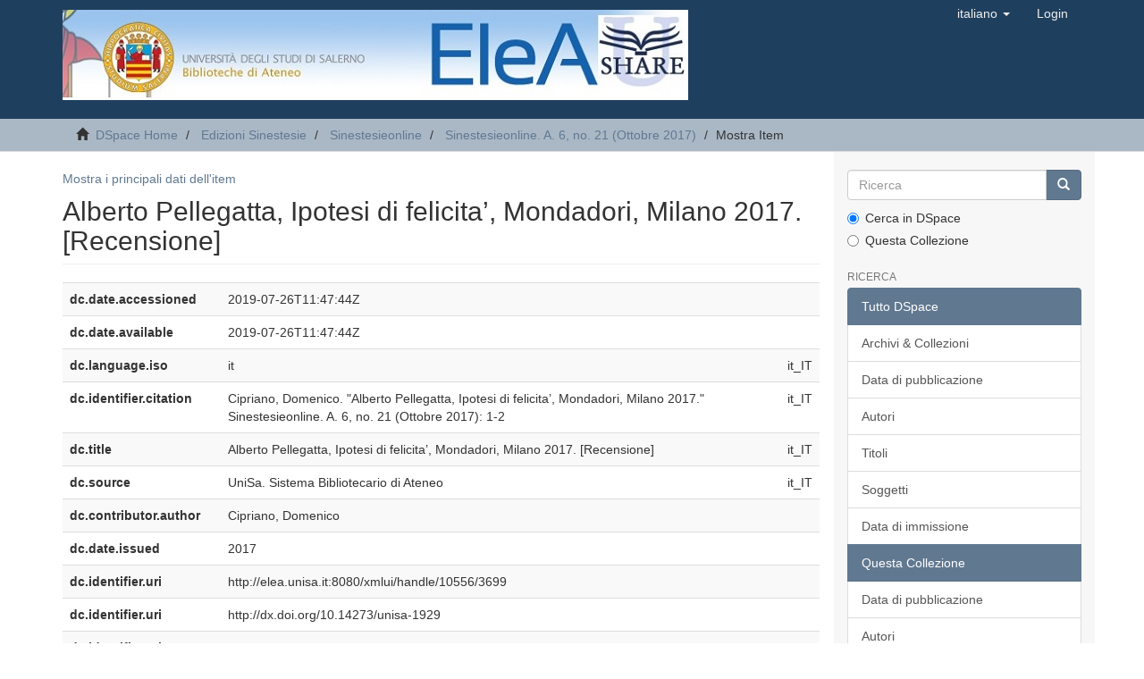

--- FILE ---
content_type: text/html;charset=utf-8
request_url: http://elea.unisa.it:8080/xmlui/handle/10556/3699?show=full
body_size: 20194
content:
<!DOCTYPE html>
            <!--[if lt IE 7]> <html class="no-js lt-ie9 lt-ie8 lt-ie7" lang="en"> <![endif]-->
            <!--[if IE 7]>    <html class="no-js lt-ie9 lt-ie8" lang="en"> <![endif]-->
            <!--[if IE 8]>    <html class="no-js lt-ie9" lang="en"> <![endif]-->
            <!--[if gt IE 8]><!--> <html class="no-js" lang="en"> <!--<![endif]-->
            <head><META http-equiv="Content-Type" content="text/html; charset=UTF-8">
<meta content="text/html; charset=UTF-8" http-equiv="Content-Type">
<meta content="IE=edge,chrome=1" http-equiv="X-UA-Compatible">
<meta content="width=device-width,initial-scale=1" name="viewport">
<link rel="shortcut icon" href="/xmlui/themes/Mirage2/images/favicon.ico">
<link rel="apple-touch-icon" href="/xmlui/themes/Mirage2/images/apple-touch-icon.png">
<meta name="Generator" content="DSpace 6.3">
<link href="/xmlui/themes/Mirage2/styles/main.css" rel="stylesheet">
<link type="application/opensearchdescription+xml" rel="search" href="http://elea.unisa.it:8080/xmlui/open-search/description.xml" title="Elea">
<script>
                //Clear default text of empty text areas on focus
                function tFocus(element)
                {
                if (element.value == ' '){element.value='';}
                }
                //Clear default text of empty text areas on submit
                function tSubmit(form)
                {
                var defaultedElements = document.getElementsByTagName("textarea");
                for (var i=0; i != defaultedElements.length; i++){
                if (defaultedElements[i].value == ' '){
                defaultedElements[i].value='';}}
                }
                //Disable pressing 'enter' key to submit a form (otherwise pressing 'enter' causes a submission to start over)
                function disableEnterKey(e)
                {
                var key;

                if(window.event)
                key = window.event.keyCode;     //Internet Explorer
                else
                key = e.which;     //Firefox and Netscape

                if(key == 13)  //if "Enter" pressed, then disable!
                return false;
                else
                return true;
                }
            </script><!--[if lt IE 9]>
                <script src="/xmlui/themes/Mirage2/vendor/html5shiv/dist/html5shiv.js"> </script>
                <script src="/xmlui/themes/Mirage2/vendor/respond/dest/respond.min.js"> </script>
                <![endif]--><script src="/xmlui/themes/Mirage2/vendor/modernizr/modernizr.js"> </script>
<title>Alberto Pellegatta, Ipotesi di felicita&rsquo;, Mondadori, Milano 2017.  [Recensione]</title>
<link rel="schema.DCTERMS" href="http://purl.org/dc/terms/" />
<link rel="schema.DC" href="http://purl.org/dc/elements/1.1/" />
<meta name="DCTERMS.dateAccepted" content="2019-07-26T11:47:44Z" scheme="DCTERMS.W3CDTF" />
<meta name="DCTERMS.available" content="2019-07-26T11:47:44Z" scheme="DCTERMS.W3CDTF" />
<meta name="DC.language" content="it" xml:lang="it_IT" scheme="DCTERMS.RFC1766" />
<meta name="DCTERMS.bibliographicCitation" content="Cipriano, Domenico. &quot;Alberto Pellegatta, Ipotesi di felicita’, Mondadori, Milano 2017.&quot; Sinestesieonline. A. 6, no. 21 (Ottobre 2017): 1-2" xml:lang="it_IT" />
<meta name="DC.title" content="Alberto Pellegatta, Ipotesi di felicita’, Mondadori, Milano 2017.  [Recensione]" xml:lang="it_IT" />
<meta name="DC.source" content="UniSa. Sistema Bibliotecario di Ateneo" xml:lang="it_IT" />
<meta name="DC.creator" content="Cipriano, Domenico" />
<meta name="DCTERMS.issued" content="2017" scheme="DCTERMS.W3CDTF" />
<meta name="DC.identifier" content="http://elea.unisa.it:8080/xmlui/handle/10556/3699" scheme="DCTERMS.URI" />
<meta name="DC.identifier" content="http://dx.doi.org/10.14273/unisa-1929" scheme="DCTERMS.URI" />
<meta name="DC.identifier" content="http://sinestesieonline.it/wp-content/uploads/2018/03/ottobre2017-12.pdf" xml:lang="it_IT" scheme="DCTERMS.URI" />
<meta name="DC.type" content="Journal Article" xml:lang="it_IT" />
<meta name="DCTERMS.extent" content="P. 1-2" xml:lang="it_IT" />
<meta name="DC.identifier" content="2280-6849" xml:lang="it_IT" />
<meta name="DC.subject" content="Alberto Pellegatta" xml:lang="it_IT" />
<meta name="DC.subject" content="Poesia contemporanea" xml:lang="it_IT" />
<meta name="DC.subject" content="Analogia" xml:lang="it_IT" />
<meta name="DC.subject" content="Bestiario" xml:lang="it_IT" />
<meta name="DC.publisher" content="Avellino : Associazione culturale Internazionale Sinestesie" xml:lang="it_IT" />
<meta content="Alberto Pellegatta; Poesia contemporanea; Analogia; Bestiario; Journal Article" name="citation_keywords">
<meta content="Alberto Pellegatta, Ipotesi di felicita&rsquo;, Mondadori, Milano 2017.  [Recensione]" name="citation_title">
<meta content="2280-6849" name="citation_issn">
<meta content="it" name="citation_language">
<meta content="Cipriano, Domenico" name="citation_author">
<meta content="http://elea.unisa.it/xmlui/bitstream/10556/3699/5/Sinestesieonline.%20Il%20Parlaggio%20online%20%e2%80%93%20n.%2021%20%e2%80%93%20a.%20VI%20%e2%80%93%20Ottobre%202017.%201-2.pdf" name="citation_pdf_url">
<meta content="2017" name="citation_date">
<meta content="http://elea.unisa.it/xmlui/handle/10556/3699" name="citation_abstract_html_url">
</head><body>
<header>
<div role="navigation" class="navbar navbar-default navbar-static-top">
<div class="container">
<div class="navbar-header">
<button data-toggle="offcanvas" class="navbar-toggle" type="button"><span class="sr-only">Toggle navigation</span><span class="icon-bar"></span><span class="icon-bar"></span><span class="icon-bar"></span></button><a class="navbar-brand" href="/xmlui/"><img src="/xmlui/themes/Mirage2/images/elea.jpg"></a>
<div class="navbar-header pull-right visible-xs hidden-sm hidden-md hidden-lg">
<ul class="nav nav-pills pull-left ">
<li class="dropdown" id="ds-language-selection-xs">
<button data-toggle="dropdown" class="dropdown-toggle navbar-toggle navbar-link" role="button" href="#" id="language-dropdown-toggle-xs"><b aria-hidden="true" class="visible-xs glyphicon glyphicon-globe"></b></button>
<ul data-no-collapse="true" aria-labelledby="language-dropdown-toggle-xs" role="menu" class="dropdown-menu pull-right">
<li role="presentation">
<a href="http://elea.unisa.it:8080/xmlui/handle/10556/3699?locale-attribute=en">English</a>
</li>
<li role="presentation" class="disabled">
<a href="http://elea.unisa.it:8080/xmlui/handle/10556/3699?locale-attribute=it">italiano</a>
</li>
</ul>
</li>
<li>
<form method="get" action="/xmlui/login" style="display: inline">
<button class="navbar-toggle navbar-link"><b aria-hidden="true" class="visible-xs glyphicon glyphicon-user"></b></button>
</form>
</li>
</ul>
</div>
</div>
<div class="navbar-header pull-right hidden-xs">
<ul class="nav navbar-nav pull-left">
<li class="dropdown" id="ds-language-selection">
<a data-toggle="dropdown" class="dropdown-toggle" role="button" href="#" id="language-dropdown-toggle"><span class="hidden-xs">italiano&nbsp;<b class="caret"></b></span></a>
<ul data-no-collapse="true" aria-labelledby="language-dropdown-toggle" role="menu" class="dropdown-menu pull-right">
<li role="presentation">
<a href="?show=full&locale-attribute=en">English</a>
</li>
<li role="presentation" class="disabled">
<a href="?show=full&locale-attribute=it">italiano</a>
</li>
</ul>
</li>
</ul>
<ul class="nav navbar-nav pull-left">
<li>
<a href="/xmlui/login"><span class="hidden-xs">Login</span></a>
</li>
</ul>
<button type="button" class="navbar-toggle visible-sm" data-toggle="offcanvas"><span class="sr-only">Toggle navigation</span><span class="icon-bar"></span><span class="icon-bar"></span><span class="icon-bar"></span></button>
</div>
</div>
</div>
</header>
<div class="trail-wrapper hidden-print">
<div class="container">
<div class="row">
<div class="col-xs-12">
<div class="breadcrumb dropdown visible-xs">
<a data-toggle="dropdown" class="dropdown-toggle" role="button" href="#" id="trail-dropdown-toggle">Mostra Item&nbsp;<b class="caret"></b></a>
<ul aria-labelledby="trail-dropdown-toggle" role="menu" class="dropdown-menu">
<li role="presentation">
<a role="menuitem" href="/xmlui/"><i aria-hidden="true" class="glyphicon glyphicon-home"></i>&nbsp;
                        DSpace Home</a>
</li>
<li role="presentation">
<a role="menuitem" href="/xmlui/handle/10556/2631">Edizioni Sinestesie</a>
</li>
<li role="presentation">
<a role="menuitem" href="/xmlui/handle/10556/2637">Sinestesieonline</a>
</li>
<li role="presentation">
<a role="menuitem" href="/xmlui/handle/10556/2642">Sinestesieonline. A. 6, no. 21 (Ottobre 2017)</a>
</li>
<li role="presentation" class="disabled">
<a href="#" role="menuitem">Mostra Item</a>
</li>
</ul>
</div>
<ul class="breadcrumb hidden-xs">
<li>
<i aria-hidden="true" class="glyphicon glyphicon-home"></i>&nbsp;
            <a href="/xmlui/">DSpace Home</a>
</li>
<li>
<a href="/xmlui/handle/10556/2631">Edizioni Sinestesie</a>
</li>
<li>
<a href="/xmlui/handle/10556/2637">Sinestesieonline</a>
</li>
<li>
<a href="/xmlui/handle/10556/2642">Sinestesieonline. A. 6, no. 21 (Ottobre 2017)</a>
</li>
<li class="active">Mostra Item</li>
</ul>
</div>
</div>
</div>
</div>
<div class="hidden" id="no-js-warning-wrapper">
<div id="no-js-warning">
<div class="notice failure">JavaScript is disabled for your browser. Some features of this site may not work without it.</div>
</div>
</div>
<div class="container" id="main-container">
<div class="row row-offcanvas row-offcanvas-right">
<div class="horizontal-slider clearfix">
<div class="col-xs-12 col-sm-12 col-md-9 main-content">
<div>
<div id="aspect_artifactbrowser_ItemViewer_div_item-view" class="ds-static-div primary">
<p class="ds-paragraph item-view-toggle item-view-toggle-top">
<a href="/xmlui/handle/10556/3699">Mostra i principali dati dell'item</a>
</p>
<!-- External Metadata URL: cocoon://metadata/handle/10556/3699/mets.xml-->
<h2 class="page-header first-page-header">Alberto Pellegatta, Ipotesi di felicita&rsquo;, Mondadori, Milano 2017.  [Recensione]</h2>
<div class="ds-table-responsive">
<table class="ds-includeSet-table detailtable table table-striped table-hover">

<tr class="ds-table-row odd ">
<td class="label-cell">dc.date.accessioned</td><td class="word-break">2019-07-26T11:47:44Z</td><td></td>
</tr>

<tr class="ds-table-row even ">
<td class="label-cell">dc.date.available</td><td class="word-break">2019-07-26T11:47:44Z</td><td></td>
</tr>

<tr class="ds-table-row odd ">
<td class="label-cell">dc.language.iso</td><td class="word-break">it</td><td>it_IT</td>
</tr>

<tr class="ds-table-row even ">
<td class="label-cell">dc.identifier.citation</td><td class="word-break">Cipriano, Domenico. "Alberto Pellegatta, Ipotesi di felicita&rsquo;, Mondadori, Milano 2017." Sinestesieonline. A. 6, no. 21 (Ottobre 2017): 1-2</td><td>it_IT</td>
</tr>

<tr class="ds-table-row odd ">
<td class="label-cell">dc.title</td><td class="word-break">Alberto Pellegatta, Ipotesi di felicita&rsquo;, Mondadori, Milano 2017.  [Recensione]</td><td>it_IT</td>
</tr>

<tr class="ds-table-row even ">
<td class="label-cell">dc.source</td><td class="word-break">UniSa. Sistema Bibliotecario di Ateneo</td><td>it_IT</td>
</tr>

<tr class="ds-table-row odd ">
<td class="label-cell">dc.contributor.author</td><td class="word-break">Cipriano, Domenico</td><td></td>
</tr>

<tr class="ds-table-row even ">
<td class="label-cell">dc.date.issued</td><td class="word-break">2017</td><td></td>
</tr>

<tr class="ds-table-row odd ">
<td class="label-cell">dc.identifier.uri</td><td class="word-break">http://elea.unisa.it:8080/xmlui/handle/10556/3699</td><td></td>
</tr>

<tr class="ds-table-row even ">
<td class="label-cell">dc.identifier.uri</td><td class="word-break">http://dx.doi.org/10.14273/unisa-1929</td><td></td>
</tr>

<tr class="ds-table-row odd ">
<td class="label-cell">dc.identifier.uri</td><td class="word-break">http://sinestesieonline.it/wp-content/uploads/2018/03/ottobre2017-12.pdf</td><td>it_IT</td>
</tr>

<tr class="ds-table-row even ">
<td class="label-cell">dc.type</td><td class="word-break">Journal Article</td><td>it_IT</td>
</tr>

<tr class="ds-table-row odd ">
<td class="label-cell">dc.format.extent</td><td class="word-break">P. 1-2</td><td>it_IT</td>
</tr>

<tr class="ds-table-row even ">
<td class="label-cell">dc.identifier.issn</td><td class="word-break">2280-6849</td><td>it_IT</td>
</tr>

<tr class="ds-table-row odd ">
<td class="label-cell">dc.subject</td><td class="word-break">Alberto Pellegatta</td><td>it_IT</td>
</tr>

<tr class="ds-table-row even ">
<td class="label-cell">dc.subject</td><td class="word-break">Poesia contemporanea</td><td>it_IT</td>
</tr>

<tr class="ds-table-row odd ">
<td class="label-cell">dc.subject</td><td class="word-break">Analogia</td><td>it_IT</td>
</tr>

<tr class="ds-table-row even ">
<td class="label-cell">dc.subject</td><td class="word-break">Bestiario</td><td>it_IT</td>
</tr>

<tr class="ds-table-row odd ">
<td class="label-cell">dc.publisher.alternative</td><td class="word-break">Avellino : Associazione culturale Internazionale Sinestesie</td><td>it_IT</td>
</tr>

</table>
</div>
<span class="Z3988" title="ctx_ver=Z39.88-2004&amp;rft_val_fmt=info%3Aofi%2Ffmt%3Akev%3Amtx%3Adc&amp;rft_id=Cipriano%2C+Domenico.+%22Alberto+Pellegatta%2C+Ipotesi+di+felicita%E2%80%99%2C+Mondadori%2C+Milano+2017.%22+Sinestesieonline.+A.+6%2C+no.+21+%28Ottobre+2017%29%3A+1-2&amp;rft_id=http%3A%2F%2Felea.unisa.it%3A8080%2Fxmlui%2Fhandle%2F10556%2F3699&amp;rft_id=http%3A%2F%2Fdx.doi.org%2F10.14273%2Funisa-1929&amp;rft_id=http%3A%2F%2Fsinestesieonline.it%2Fwp-content%2Fuploads%2F2018%2F03%2Fottobre2017-12.pdf&amp;rft_id=2280-6849&amp;rfr_id=info%3Asid%2Fdspace.org%3Arepository&amp;">
            ﻿ 
        </span><a href="http://ariel.unisa.it/openurl/39USA/39USA_SP?&">Find Full text</a>
<h3>Files in questo item</h3>
<div class="file-list">
<div class="file-wrapper row">
<div class="col-xs-6 col-sm-3">
<div class="thumbnail">
<a class="image-link" href="/xmlui/bitstream/handle/10556/3699/Sinestesieonline.%20Il%20Parlaggio%20online%20%e2%80%93%20n.%2021%20%e2%80%93%20a.%20VI%20%e2%80%93%20Ottobre%202017.%201-2.pdf?sequence=5&isAllowed=y"><img alt="Thumbnail" class="img-thumbnail" src="/xmlui/bitstream/handle/10556/3699/Sinestesieonline.%20Il%20Parlaggio%20online%20%e2%80%93%20n.%2021%20%e2%80%93%20a.%20VI%20%e2%80%93%20Ottobre%202017.%201-2.pdf.jpg?sequence=7&isAllowed=y"></a>
</div>
</div>
<div class="col-xs-6 col-sm-7">
<dl class="file-metadata dl-horizontal">
<dt>Name:</dt>
<dd class="word-break" title="Sinestesieonline. Il Parlaggio online &ndash; n. 21 &ndash; a. VI &ndash; Ottobre 2017. 1-2.pdf">Sinestesieonline. Il Parlaggio ...</dd>
<dt>Dimensione:</dt>
<dd class="word-break">129.5Kb</dd>
<dt>Formato:</dt>
<dd class="word-break">PDF</dd>
<dt>Description:</dt>
<dd class="word-break" title="Sinestesieonline/Il Parlaggio online &ndash; n. 21 &ndash; a. VI &ndash; Ottobre 2017. 1-2">Sinestesieonline/Il Parlaggio ...</dd>
</dl>
</div>
<div class="file-link col-xs-6 col-xs-offset-6 col-sm-2 col-sm-offset-0">
<a href="/xmlui/bitstream/handle/10556/3699/Sinestesieonline.%20Il%20Parlaggio%20online%20%e2%80%93%20n.%2021%20%e2%80%93%20a.%20VI%20%e2%80%93%20Ottobre%202017.%201-2.pdf?sequence=5&isAllowed=y">Mostra/<wbr></wbr>Apri</a>
</div>
</div>
</div>
<h3 class="ds-list-head">Questo item appare nelle seguenti collezioni</h3>
<ul class="ds-referenceSet-list">
<!-- External Metadata URL: cocoon://metadata/handle/10556/2642/mets.xml-->
<li>
<a href="/xmlui/handle/10556/2642">Sinestesieonline. A. 6, no. 21 (Ottobre 2017)</a>
<br>
</li>
</ul>
<p class="ds-paragraph item-view-toggle item-view-toggle-bottom">
<a href="/xmlui/handle/10556/3699">Mostra i principali dati dell'item</a>
</p>
</div>
</div>
<div class="visible-xs visible-sm">
<footer>
<div class="row">
<a target="_blank" href="">EleA themes by Ugsiba</a>
</div>
<a class="hidden" href="/xmlui/htmlmap">&nbsp;</a>
<p>&nbsp;</p>
</footer>
</div>
</div>
<div role="navigation" id="sidebar" class="col-xs-6 col-sm-3 sidebar-offcanvas">
<div class="word-break hidden-print" id="ds-options">
<div class="ds-option-set" id="ds-search-option">
<form method="post" class="" id="ds-search-form" action="/xmlui/discover">
<fieldset>
<div class="input-group">
<input placeholder="Ricerca" type="text" class="ds-text-field form-control" name="query"><span class="input-group-btn"><button title="Vai" class="ds-button-field btn btn-primary"><span aria-hidden="true" class="glyphicon glyphicon-search"></span></button></span>
</div>
<div class="radio">
<label><input checked value="" name="scope" type="radio" id="ds-search-form-scope-all">Cerca in DSpace</label>
</div>
<div class="radio">
<label><input name="scope" type="radio" id="ds-search-form-scope-container" value="10556/2642">Questa Collezione</label>
</div>
</fieldset>
</form>
</div>
<h2 class="ds-option-set-head  h6">Ricerca</h2>
<div id="aspect_viewArtifacts_Navigation_list_browse" class="list-group">
<a class="list-group-item active"><span class="h5 list-group-item-heading  h5">Tutto DSpace</span></a><a href="/xmlui/community-list" class="list-group-item ds-option">Archivi &amp; Collezioni</a><a href="/xmlui/browse?type=dateissued" class="list-group-item ds-option">Data di pubblicazione</a><a href="/xmlui/browse?type=author" class="list-group-item ds-option">Autori</a><a href="/xmlui/browse?type=title" class="list-group-item ds-option">Titoli</a><a href="/xmlui/browse?type=subject" class="list-group-item ds-option">Soggetti</a><a href="/xmlui/browse?type=dateaccessioned" class="list-group-item ds-option">Data di immissione</a><a class="list-group-item active"><span class="h5 list-group-item-heading  h5">Questa Collezione</span></a><a href="/xmlui/handle/10556/2642/browse?type=dateissued" class="list-group-item ds-option">Data di pubblicazione</a><a href="/xmlui/handle/10556/2642/browse?type=author" class="list-group-item ds-option">Autori</a><a href="/xmlui/handle/10556/2642/browse?type=title" class="list-group-item ds-option">Titoli</a><a href="/xmlui/handle/10556/2642/browse?type=subject" class="list-group-item ds-option">Soggetti</a><a href="/xmlui/handle/10556/2642/browse?type=dateaccessioned" class="list-group-item ds-option">Data di immissione</a>
</div>
<h2 class="ds-option-set-head  h6">My Account</h2>
<div id="aspect_viewArtifacts_Navigation_list_account" class="list-group">
<a href="/xmlui/login" class="list-group-item ds-option">Login</a><a href="/xmlui/register" class="list-group-item ds-option">Registrazione</a>
</div>
<div id="aspect_viewArtifacts_Navigation_list_context" class="list-group"></div>
<div id="aspect_viewArtifacts_Navigation_list_administrative" class="list-group"></div>
<div id="aspect_discovery_Navigation_list_discovery" class="list-group"></div>
</div>
</div>
</div>
</div>
<div class="hidden-xs hidden-sm">
<footer>
<div class="row">
<a target="_blank" href="">EleA themes by Ugsiba</a>
</div>
<a class="hidden" href="/xmlui/htmlmap">&nbsp;</a>
<p>&nbsp;</p>
</footer>
</div>
</div>
<script type="text/javascript">
                         if(typeof window.publication === 'undefined'){
                            window.publication={};
                          };
                        window.publication.contextPath= '/xmlui';window.publication.themePath= '/xmlui/themes/Mirage2/';</script><script>if(!window.DSpace){window.DSpace={};}window.DSpace.context_path='/xmlui';window.DSpace.theme_path='/xmlui/themes/Mirage2/';</script><script src="/xmlui/themes/Mirage2/scripts/theme.js"> </script><script>
                (function(i,s,o,g,r,a,m){i['GoogleAnalyticsObject']=r;i[r]=i[r]||function(){
                (i[r].q=i[r].q||[]).push(arguments)},i[r].l=1*new Date();a=s.createElement(o),
                m=s.getElementsByTagName(o)[0];a.async=1;a.src=g;m.parentNode.insertBefore(a,m)
                })(window,document,'script','//www.google-analytics.com/analytics.js','ga');

                ga('create', 'UA-112692940-1', 'elea.unisa.it');
                ga('send', 'pageview');
            </script>
</body></html>
